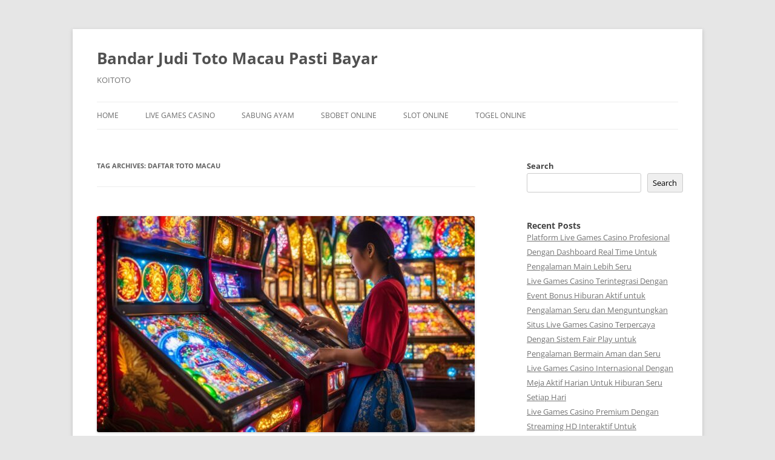

--- FILE ---
content_type: text/html; charset=UTF-8
request_url: https://farmacrema.com/tag/daftar-toto-macau/
body_size: 14518
content:
<!DOCTYPE html>
<html lang="en-US">
<head>
<meta charset="UTF-8" />
<meta name="viewport" content="width=device-width, initial-scale=1.0" />
<title>Daftar Toto Macau Archives - Bandar Judi Toto Macau Pasti Bayar</title>
<link rel="profile" href="https://gmpg.org/xfn/11" />
<link rel="pingback" href="https://farmacrema.com/xmlrpc.php">
<meta name='robots' content='index, follow, max-image-preview:large, max-snippet:-1, max-video-preview:-1' />

	<!-- This site is optimized with the Yoast SEO plugin v26.8 - https://yoast.com/product/yoast-seo-wordpress/ -->
	<link rel="canonical" href="https://farmacrema.com/tag/daftar-toto-macau/" />
	<meta property="og:locale" content="en_US" />
	<meta property="og:type" content="article" />
	<meta property="og:title" content="Daftar Toto Macau Archives - Bandar Judi Toto Macau Pasti Bayar" />
	<meta property="og:url" content="https://farmacrema.com/tag/daftar-toto-macau/" />
	<meta property="og:site_name" content="Bandar Judi Toto Macau Pasti Bayar" />
	<meta name="twitter:card" content="summary_large_image" />
	<script type="application/ld+json" class="yoast-schema-graph">{"@context":"https://schema.org","@graph":[{"@type":"CollectionPage","@id":"https://farmacrema.com/tag/daftar-toto-macau/","url":"https://farmacrema.com/tag/daftar-toto-macau/","name":"Daftar Toto Macau Archives - Bandar Judi Toto Macau Pasti Bayar","isPartOf":{"@id":"https://farmacrema.com/#website"},"primaryImageOfPage":{"@id":"https://farmacrema.com/tag/daftar-toto-macau/#primaryimage"},"image":{"@id":"https://farmacrema.com/tag/daftar-toto-macau/#primaryimage"},"thumbnailUrl":"https://farmacrema.com/wp-content/uploads/2023/10/Judi-Pachinkoi.jpg","breadcrumb":{"@id":"https://farmacrema.com/tag/daftar-toto-macau/#breadcrumb"},"inLanguage":"en-US"},{"@type":"ImageObject","inLanguage":"en-US","@id":"https://farmacrema.com/tag/daftar-toto-macau/#primaryimage","url":"https://farmacrema.com/wp-content/uploads/2023/10/Judi-Pachinkoi.jpg","contentUrl":"https://farmacrema.com/wp-content/uploads/2023/10/Judi-Pachinkoi.jpg","width":1344,"height":768,"caption":"Judi Pachinkoi"},{"@type":"BreadcrumbList","@id":"https://farmacrema.com/tag/daftar-toto-macau/#breadcrumb","itemListElement":[{"@type":"ListItem","position":1,"name":"Home","item":"https://farmacrema.com/"},{"@type":"ListItem","position":2,"name":"Daftar Toto Macau"}]},{"@type":"WebSite","@id":"https://farmacrema.com/#website","url":"https://farmacrema.com/","name":"Bandar Judi Toto Macau Pasti Bayar","description":"KOITOTO","potentialAction":[{"@type":"SearchAction","target":{"@type":"EntryPoint","urlTemplate":"https://farmacrema.com/?s={search_term_string}"},"query-input":{"@type":"PropertyValueSpecification","valueRequired":true,"valueName":"search_term_string"}}],"inLanguage":"en-US"}]}</script>
	<!-- / Yoast SEO plugin. -->


<link rel="alternate" type="application/rss+xml" title="Bandar Judi Toto Macau Pasti Bayar &raquo; Feed" href="https://farmacrema.com/feed/" />
<link rel="alternate" type="application/rss+xml" title="Bandar Judi Toto Macau Pasti Bayar &raquo; Daftar Toto Macau Tag Feed" href="https://farmacrema.com/tag/daftar-toto-macau/feed/" />
<style id='wp-img-auto-sizes-contain-inline-css' type='text/css'>
img:is([sizes=auto i],[sizes^="auto," i]){contain-intrinsic-size:3000px 1500px}
/*# sourceURL=wp-img-auto-sizes-contain-inline-css */
</style>

<style id='wp-emoji-styles-inline-css' type='text/css'>

	img.wp-smiley, img.emoji {
		display: inline !important;
		border: none !important;
		box-shadow: none !important;
		height: 1em !important;
		width: 1em !important;
		margin: 0 0.07em !important;
		vertical-align: -0.1em !important;
		background: none !important;
		padding: 0 !important;
	}
/*# sourceURL=wp-emoji-styles-inline-css */
</style>
<link rel='stylesheet' id='wp-block-library-css' href='https://farmacrema.com/wp-includes/css/dist/block-library/style.min.css?ver=6.9' type='text/css' media='all' />
<style id='wp-block-heading-inline-css' type='text/css'>
h1:where(.wp-block-heading).has-background,h2:where(.wp-block-heading).has-background,h3:where(.wp-block-heading).has-background,h4:where(.wp-block-heading).has-background,h5:where(.wp-block-heading).has-background,h6:where(.wp-block-heading).has-background{padding:1.25em 2.375em}h1.has-text-align-left[style*=writing-mode]:where([style*=vertical-lr]),h1.has-text-align-right[style*=writing-mode]:where([style*=vertical-rl]),h2.has-text-align-left[style*=writing-mode]:where([style*=vertical-lr]),h2.has-text-align-right[style*=writing-mode]:where([style*=vertical-rl]),h3.has-text-align-left[style*=writing-mode]:where([style*=vertical-lr]),h3.has-text-align-right[style*=writing-mode]:where([style*=vertical-rl]),h4.has-text-align-left[style*=writing-mode]:where([style*=vertical-lr]),h4.has-text-align-right[style*=writing-mode]:where([style*=vertical-rl]),h5.has-text-align-left[style*=writing-mode]:where([style*=vertical-lr]),h5.has-text-align-right[style*=writing-mode]:where([style*=vertical-rl]),h6.has-text-align-left[style*=writing-mode]:where([style*=vertical-lr]),h6.has-text-align-right[style*=writing-mode]:where([style*=vertical-rl]){rotate:180deg}
/*# sourceURL=https://farmacrema.com/wp-includes/blocks/heading/style.min.css */
</style>
<style id='wp-block-latest-comments-inline-css' type='text/css'>
ol.wp-block-latest-comments{box-sizing:border-box;margin-left:0}:where(.wp-block-latest-comments:not([style*=line-height] .wp-block-latest-comments__comment)){line-height:1.1}:where(.wp-block-latest-comments:not([style*=line-height] .wp-block-latest-comments__comment-excerpt p)){line-height:1.8}.has-dates :where(.wp-block-latest-comments:not([style*=line-height])),.has-excerpts :where(.wp-block-latest-comments:not([style*=line-height])){line-height:1.5}.wp-block-latest-comments .wp-block-latest-comments{padding-left:0}.wp-block-latest-comments__comment{list-style:none;margin-bottom:1em}.has-avatars .wp-block-latest-comments__comment{list-style:none;min-height:2.25em}.has-avatars .wp-block-latest-comments__comment .wp-block-latest-comments__comment-excerpt,.has-avatars .wp-block-latest-comments__comment .wp-block-latest-comments__comment-meta{margin-left:3.25em}.wp-block-latest-comments__comment-excerpt p{font-size:.875em;margin:.36em 0 1.4em}.wp-block-latest-comments__comment-date{display:block;font-size:.75em}.wp-block-latest-comments .avatar,.wp-block-latest-comments__comment-avatar{border-radius:1.5em;display:block;float:left;height:2.5em;margin-right:.75em;width:2.5em}.wp-block-latest-comments[class*=-font-size] a,.wp-block-latest-comments[style*=font-size] a{font-size:inherit}
/*# sourceURL=https://farmacrema.com/wp-includes/blocks/latest-comments/style.min.css */
</style>
<style id='wp-block-latest-posts-inline-css' type='text/css'>
.wp-block-latest-posts{box-sizing:border-box}.wp-block-latest-posts.alignleft{margin-right:2em}.wp-block-latest-posts.alignright{margin-left:2em}.wp-block-latest-posts.wp-block-latest-posts__list{list-style:none}.wp-block-latest-posts.wp-block-latest-posts__list li{clear:both;overflow-wrap:break-word}.wp-block-latest-posts.is-grid{display:flex;flex-wrap:wrap}.wp-block-latest-posts.is-grid li{margin:0 1.25em 1.25em 0;width:100%}@media (min-width:600px){.wp-block-latest-posts.columns-2 li{width:calc(50% - .625em)}.wp-block-latest-posts.columns-2 li:nth-child(2n){margin-right:0}.wp-block-latest-posts.columns-3 li{width:calc(33.33333% - .83333em)}.wp-block-latest-posts.columns-3 li:nth-child(3n){margin-right:0}.wp-block-latest-posts.columns-4 li{width:calc(25% - .9375em)}.wp-block-latest-posts.columns-4 li:nth-child(4n){margin-right:0}.wp-block-latest-posts.columns-5 li{width:calc(20% - 1em)}.wp-block-latest-posts.columns-5 li:nth-child(5n){margin-right:0}.wp-block-latest-posts.columns-6 li{width:calc(16.66667% - 1.04167em)}.wp-block-latest-posts.columns-6 li:nth-child(6n){margin-right:0}}:root :where(.wp-block-latest-posts.is-grid){padding:0}:root :where(.wp-block-latest-posts.wp-block-latest-posts__list){padding-left:0}.wp-block-latest-posts__post-author,.wp-block-latest-posts__post-date{display:block;font-size:.8125em}.wp-block-latest-posts__post-excerpt,.wp-block-latest-posts__post-full-content{margin-bottom:1em;margin-top:.5em}.wp-block-latest-posts__featured-image a{display:inline-block}.wp-block-latest-posts__featured-image img{height:auto;max-width:100%;width:auto}.wp-block-latest-posts__featured-image.alignleft{float:left;margin-right:1em}.wp-block-latest-posts__featured-image.alignright{float:right;margin-left:1em}.wp-block-latest-posts__featured-image.aligncenter{margin-bottom:1em;text-align:center}
/*# sourceURL=https://farmacrema.com/wp-includes/blocks/latest-posts/style.min.css */
</style>
<style id='wp-block-search-inline-css' type='text/css'>
.wp-block-search__button{margin-left:10px;word-break:normal}.wp-block-search__button.has-icon{line-height:0}.wp-block-search__button svg{height:1.25em;min-height:24px;min-width:24px;width:1.25em;fill:currentColor;vertical-align:text-bottom}:where(.wp-block-search__button){border:1px solid #ccc;padding:6px 10px}.wp-block-search__inside-wrapper{display:flex;flex:auto;flex-wrap:nowrap;max-width:100%}.wp-block-search__label{width:100%}.wp-block-search.wp-block-search__button-only .wp-block-search__button{box-sizing:border-box;display:flex;flex-shrink:0;justify-content:center;margin-left:0;max-width:100%}.wp-block-search.wp-block-search__button-only .wp-block-search__inside-wrapper{min-width:0!important;transition-property:width}.wp-block-search.wp-block-search__button-only .wp-block-search__input{flex-basis:100%;transition-duration:.3s}.wp-block-search.wp-block-search__button-only.wp-block-search__searchfield-hidden,.wp-block-search.wp-block-search__button-only.wp-block-search__searchfield-hidden .wp-block-search__inside-wrapper{overflow:hidden}.wp-block-search.wp-block-search__button-only.wp-block-search__searchfield-hidden .wp-block-search__input{border-left-width:0!important;border-right-width:0!important;flex-basis:0;flex-grow:0;margin:0;min-width:0!important;padding-left:0!important;padding-right:0!important;width:0!important}:where(.wp-block-search__input){appearance:none;border:1px solid #949494;flex-grow:1;font-family:inherit;font-size:inherit;font-style:inherit;font-weight:inherit;letter-spacing:inherit;line-height:inherit;margin-left:0;margin-right:0;min-width:3rem;padding:8px;text-decoration:unset!important;text-transform:inherit}:where(.wp-block-search__button-inside .wp-block-search__inside-wrapper){background-color:#fff;border:1px solid #949494;box-sizing:border-box;padding:4px}:where(.wp-block-search__button-inside .wp-block-search__inside-wrapper) .wp-block-search__input{border:none;border-radius:0;padding:0 4px}:where(.wp-block-search__button-inside .wp-block-search__inside-wrapper) .wp-block-search__input:focus{outline:none}:where(.wp-block-search__button-inside .wp-block-search__inside-wrapper) :where(.wp-block-search__button){padding:4px 8px}.wp-block-search.aligncenter .wp-block-search__inside-wrapper{margin:auto}.wp-block[data-align=right] .wp-block-search.wp-block-search__button-only .wp-block-search__inside-wrapper{float:right}
/*# sourceURL=https://farmacrema.com/wp-includes/blocks/search/style.min.css */
</style>
<style id='wp-block-search-theme-inline-css' type='text/css'>
.wp-block-search .wp-block-search__label{font-weight:700}.wp-block-search__button{border:1px solid #ccc;padding:.375em .625em}
/*# sourceURL=https://farmacrema.com/wp-includes/blocks/search/theme.min.css */
</style>
<style id='wp-block-group-inline-css' type='text/css'>
.wp-block-group{box-sizing:border-box}:where(.wp-block-group.wp-block-group-is-layout-constrained){position:relative}
/*# sourceURL=https://farmacrema.com/wp-includes/blocks/group/style.min.css */
</style>
<style id='wp-block-group-theme-inline-css' type='text/css'>
:where(.wp-block-group.has-background){padding:1.25em 2.375em}
/*# sourceURL=https://farmacrema.com/wp-includes/blocks/group/theme.min.css */
</style>
<style id='wp-block-paragraph-inline-css' type='text/css'>
.is-small-text{font-size:.875em}.is-regular-text{font-size:1em}.is-large-text{font-size:2.25em}.is-larger-text{font-size:3em}.has-drop-cap:not(:focus):first-letter{float:left;font-size:8.4em;font-style:normal;font-weight:100;line-height:.68;margin:.05em .1em 0 0;text-transform:uppercase}body.rtl .has-drop-cap:not(:focus):first-letter{float:none;margin-left:.1em}p.has-drop-cap.has-background{overflow:hidden}:root :where(p.has-background){padding:1.25em 2.375em}:where(p.has-text-color:not(.has-link-color)) a{color:inherit}p.has-text-align-left[style*="writing-mode:vertical-lr"],p.has-text-align-right[style*="writing-mode:vertical-rl"]{rotate:180deg}
/*# sourceURL=https://farmacrema.com/wp-includes/blocks/paragraph/style.min.css */
</style>
<style id='global-styles-inline-css' type='text/css'>
:root{--wp--preset--aspect-ratio--square: 1;--wp--preset--aspect-ratio--4-3: 4/3;--wp--preset--aspect-ratio--3-4: 3/4;--wp--preset--aspect-ratio--3-2: 3/2;--wp--preset--aspect-ratio--2-3: 2/3;--wp--preset--aspect-ratio--16-9: 16/9;--wp--preset--aspect-ratio--9-16: 9/16;--wp--preset--color--black: #000000;--wp--preset--color--cyan-bluish-gray: #abb8c3;--wp--preset--color--white: #fff;--wp--preset--color--pale-pink: #f78da7;--wp--preset--color--vivid-red: #cf2e2e;--wp--preset--color--luminous-vivid-orange: #ff6900;--wp--preset--color--luminous-vivid-amber: #fcb900;--wp--preset--color--light-green-cyan: #7bdcb5;--wp--preset--color--vivid-green-cyan: #00d084;--wp--preset--color--pale-cyan-blue: #8ed1fc;--wp--preset--color--vivid-cyan-blue: #0693e3;--wp--preset--color--vivid-purple: #9b51e0;--wp--preset--color--blue: #21759b;--wp--preset--color--dark-gray: #444;--wp--preset--color--medium-gray: #9f9f9f;--wp--preset--color--light-gray: #e6e6e6;--wp--preset--gradient--vivid-cyan-blue-to-vivid-purple: linear-gradient(135deg,rgb(6,147,227) 0%,rgb(155,81,224) 100%);--wp--preset--gradient--light-green-cyan-to-vivid-green-cyan: linear-gradient(135deg,rgb(122,220,180) 0%,rgb(0,208,130) 100%);--wp--preset--gradient--luminous-vivid-amber-to-luminous-vivid-orange: linear-gradient(135deg,rgb(252,185,0) 0%,rgb(255,105,0) 100%);--wp--preset--gradient--luminous-vivid-orange-to-vivid-red: linear-gradient(135deg,rgb(255,105,0) 0%,rgb(207,46,46) 100%);--wp--preset--gradient--very-light-gray-to-cyan-bluish-gray: linear-gradient(135deg,rgb(238,238,238) 0%,rgb(169,184,195) 100%);--wp--preset--gradient--cool-to-warm-spectrum: linear-gradient(135deg,rgb(74,234,220) 0%,rgb(151,120,209) 20%,rgb(207,42,186) 40%,rgb(238,44,130) 60%,rgb(251,105,98) 80%,rgb(254,248,76) 100%);--wp--preset--gradient--blush-light-purple: linear-gradient(135deg,rgb(255,206,236) 0%,rgb(152,150,240) 100%);--wp--preset--gradient--blush-bordeaux: linear-gradient(135deg,rgb(254,205,165) 0%,rgb(254,45,45) 50%,rgb(107,0,62) 100%);--wp--preset--gradient--luminous-dusk: linear-gradient(135deg,rgb(255,203,112) 0%,rgb(199,81,192) 50%,rgb(65,88,208) 100%);--wp--preset--gradient--pale-ocean: linear-gradient(135deg,rgb(255,245,203) 0%,rgb(182,227,212) 50%,rgb(51,167,181) 100%);--wp--preset--gradient--electric-grass: linear-gradient(135deg,rgb(202,248,128) 0%,rgb(113,206,126) 100%);--wp--preset--gradient--midnight: linear-gradient(135deg,rgb(2,3,129) 0%,rgb(40,116,252) 100%);--wp--preset--font-size--small: 13px;--wp--preset--font-size--medium: 20px;--wp--preset--font-size--large: 36px;--wp--preset--font-size--x-large: 42px;--wp--preset--spacing--20: 0.44rem;--wp--preset--spacing--30: 0.67rem;--wp--preset--spacing--40: 1rem;--wp--preset--spacing--50: 1.5rem;--wp--preset--spacing--60: 2.25rem;--wp--preset--spacing--70: 3.38rem;--wp--preset--spacing--80: 5.06rem;--wp--preset--shadow--natural: 6px 6px 9px rgba(0, 0, 0, 0.2);--wp--preset--shadow--deep: 12px 12px 50px rgba(0, 0, 0, 0.4);--wp--preset--shadow--sharp: 6px 6px 0px rgba(0, 0, 0, 0.2);--wp--preset--shadow--outlined: 6px 6px 0px -3px rgb(255, 255, 255), 6px 6px rgb(0, 0, 0);--wp--preset--shadow--crisp: 6px 6px 0px rgb(0, 0, 0);}:where(.is-layout-flex){gap: 0.5em;}:where(.is-layout-grid){gap: 0.5em;}body .is-layout-flex{display: flex;}.is-layout-flex{flex-wrap: wrap;align-items: center;}.is-layout-flex > :is(*, div){margin: 0;}body .is-layout-grid{display: grid;}.is-layout-grid > :is(*, div){margin: 0;}:where(.wp-block-columns.is-layout-flex){gap: 2em;}:where(.wp-block-columns.is-layout-grid){gap: 2em;}:where(.wp-block-post-template.is-layout-flex){gap: 1.25em;}:where(.wp-block-post-template.is-layout-grid){gap: 1.25em;}.has-black-color{color: var(--wp--preset--color--black) !important;}.has-cyan-bluish-gray-color{color: var(--wp--preset--color--cyan-bluish-gray) !important;}.has-white-color{color: var(--wp--preset--color--white) !important;}.has-pale-pink-color{color: var(--wp--preset--color--pale-pink) !important;}.has-vivid-red-color{color: var(--wp--preset--color--vivid-red) !important;}.has-luminous-vivid-orange-color{color: var(--wp--preset--color--luminous-vivid-orange) !important;}.has-luminous-vivid-amber-color{color: var(--wp--preset--color--luminous-vivid-amber) !important;}.has-light-green-cyan-color{color: var(--wp--preset--color--light-green-cyan) !important;}.has-vivid-green-cyan-color{color: var(--wp--preset--color--vivid-green-cyan) !important;}.has-pale-cyan-blue-color{color: var(--wp--preset--color--pale-cyan-blue) !important;}.has-vivid-cyan-blue-color{color: var(--wp--preset--color--vivid-cyan-blue) !important;}.has-vivid-purple-color{color: var(--wp--preset--color--vivid-purple) !important;}.has-black-background-color{background-color: var(--wp--preset--color--black) !important;}.has-cyan-bluish-gray-background-color{background-color: var(--wp--preset--color--cyan-bluish-gray) !important;}.has-white-background-color{background-color: var(--wp--preset--color--white) !important;}.has-pale-pink-background-color{background-color: var(--wp--preset--color--pale-pink) !important;}.has-vivid-red-background-color{background-color: var(--wp--preset--color--vivid-red) !important;}.has-luminous-vivid-orange-background-color{background-color: var(--wp--preset--color--luminous-vivid-orange) !important;}.has-luminous-vivid-amber-background-color{background-color: var(--wp--preset--color--luminous-vivid-amber) !important;}.has-light-green-cyan-background-color{background-color: var(--wp--preset--color--light-green-cyan) !important;}.has-vivid-green-cyan-background-color{background-color: var(--wp--preset--color--vivid-green-cyan) !important;}.has-pale-cyan-blue-background-color{background-color: var(--wp--preset--color--pale-cyan-blue) !important;}.has-vivid-cyan-blue-background-color{background-color: var(--wp--preset--color--vivid-cyan-blue) !important;}.has-vivid-purple-background-color{background-color: var(--wp--preset--color--vivid-purple) !important;}.has-black-border-color{border-color: var(--wp--preset--color--black) !important;}.has-cyan-bluish-gray-border-color{border-color: var(--wp--preset--color--cyan-bluish-gray) !important;}.has-white-border-color{border-color: var(--wp--preset--color--white) !important;}.has-pale-pink-border-color{border-color: var(--wp--preset--color--pale-pink) !important;}.has-vivid-red-border-color{border-color: var(--wp--preset--color--vivid-red) !important;}.has-luminous-vivid-orange-border-color{border-color: var(--wp--preset--color--luminous-vivid-orange) !important;}.has-luminous-vivid-amber-border-color{border-color: var(--wp--preset--color--luminous-vivid-amber) !important;}.has-light-green-cyan-border-color{border-color: var(--wp--preset--color--light-green-cyan) !important;}.has-vivid-green-cyan-border-color{border-color: var(--wp--preset--color--vivid-green-cyan) !important;}.has-pale-cyan-blue-border-color{border-color: var(--wp--preset--color--pale-cyan-blue) !important;}.has-vivid-cyan-blue-border-color{border-color: var(--wp--preset--color--vivid-cyan-blue) !important;}.has-vivid-purple-border-color{border-color: var(--wp--preset--color--vivid-purple) !important;}.has-vivid-cyan-blue-to-vivid-purple-gradient-background{background: var(--wp--preset--gradient--vivid-cyan-blue-to-vivid-purple) !important;}.has-light-green-cyan-to-vivid-green-cyan-gradient-background{background: var(--wp--preset--gradient--light-green-cyan-to-vivid-green-cyan) !important;}.has-luminous-vivid-amber-to-luminous-vivid-orange-gradient-background{background: var(--wp--preset--gradient--luminous-vivid-amber-to-luminous-vivid-orange) !important;}.has-luminous-vivid-orange-to-vivid-red-gradient-background{background: var(--wp--preset--gradient--luminous-vivid-orange-to-vivid-red) !important;}.has-very-light-gray-to-cyan-bluish-gray-gradient-background{background: var(--wp--preset--gradient--very-light-gray-to-cyan-bluish-gray) !important;}.has-cool-to-warm-spectrum-gradient-background{background: var(--wp--preset--gradient--cool-to-warm-spectrum) !important;}.has-blush-light-purple-gradient-background{background: var(--wp--preset--gradient--blush-light-purple) !important;}.has-blush-bordeaux-gradient-background{background: var(--wp--preset--gradient--blush-bordeaux) !important;}.has-luminous-dusk-gradient-background{background: var(--wp--preset--gradient--luminous-dusk) !important;}.has-pale-ocean-gradient-background{background: var(--wp--preset--gradient--pale-ocean) !important;}.has-electric-grass-gradient-background{background: var(--wp--preset--gradient--electric-grass) !important;}.has-midnight-gradient-background{background: var(--wp--preset--gradient--midnight) !important;}.has-small-font-size{font-size: var(--wp--preset--font-size--small) !important;}.has-medium-font-size{font-size: var(--wp--preset--font-size--medium) !important;}.has-large-font-size{font-size: var(--wp--preset--font-size--large) !important;}.has-x-large-font-size{font-size: var(--wp--preset--font-size--x-large) !important;}
/*# sourceURL=global-styles-inline-css */
</style>

<style id='classic-theme-styles-inline-css' type='text/css'>
/*! This file is auto-generated */
.wp-block-button__link{color:#fff;background-color:#32373c;border-radius:9999px;box-shadow:none;text-decoration:none;padding:calc(.667em + 2px) calc(1.333em + 2px);font-size:1.125em}.wp-block-file__button{background:#32373c;color:#fff;text-decoration:none}
/*# sourceURL=/wp-includes/css/classic-themes.min.css */
</style>
<link rel='stylesheet' id='dashicons-css' href='https://farmacrema.com/wp-includes/css/dashicons.min.css?ver=6.9' type='text/css' media='all' />
<link rel='stylesheet' id='admin-bar-css' href='https://farmacrema.com/wp-includes/css/admin-bar.min.css?ver=6.9' type='text/css' media='all' />
<style id='admin-bar-inline-css' type='text/css'>

    /* Hide CanvasJS credits for P404 charts specifically */
    #p404RedirectChart .canvasjs-chart-credit {
        display: none !important;
    }
    
    #p404RedirectChart canvas {
        border-radius: 6px;
    }

    .p404-redirect-adminbar-weekly-title {
        font-weight: bold;
        font-size: 14px;
        color: #fff;
        margin-bottom: 6px;
    }

    #wpadminbar #wp-admin-bar-p404_free_top_button .ab-icon:before {
        content: "\f103";
        color: #dc3545;
        top: 3px;
    }
    
    #wp-admin-bar-p404_free_top_button .ab-item {
        min-width: 80px !important;
        padding: 0px !important;
    }
    
    /* Ensure proper positioning and z-index for P404 dropdown */
    .p404-redirect-adminbar-dropdown-wrap { 
        min-width: 0; 
        padding: 0;
        position: static !important;
    }
    
    #wpadminbar #wp-admin-bar-p404_free_top_button_dropdown {
        position: static !important;
    }
    
    #wpadminbar #wp-admin-bar-p404_free_top_button_dropdown .ab-item {
        padding: 0 !important;
        margin: 0 !important;
    }
    
    .p404-redirect-dropdown-container {
        min-width: 340px;
        padding: 18px 18px 12px 18px;
        background: #23282d !important;
        color: #fff;
        border-radius: 12px;
        box-shadow: 0 8px 32px rgba(0,0,0,0.25);
        margin-top: 10px;
        position: relative !important;
        z-index: 999999 !important;
        display: block !important;
        border: 1px solid #444;
    }
    
    /* Ensure P404 dropdown appears on hover */
    #wpadminbar #wp-admin-bar-p404_free_top_button .p404-redirect-dropdown-container { 
        display: none !important;
    }
    
    #wpadminbar #wp-admin-bar-p404_free_top_button:hover .p404-redirect-dropdown-container { 
        display: block !important;
    }
    
    #wpadminbar #wp-admin-bar-p404_free_top_button:hover #wp-admin-bar-p404_free_top_button_dropdown .p404-redirect-dropdown-container {
        display: block !important;
    }
    
    .p404-redirect-card {
        background: #2c3338;
        border-radius: 8px;
        padding: 18px 18px 12px 18px;
        box-shadow: 0 2px 8px rgba(0,0,0,0.07);
        display: flex;
        flex-direction: column;
        align-items: flex-start;
        border: 1px solid #444;
    }
    
    .p404-redirect-btn {
        display: inline-block;
        background: #dc3545;
        color: #fff !important;
        font-weight: bold;
        padding: 5px 22px;
        border-radius: 8px;
        text-decoration: none;
        font-size: 17px;
        transition: background 0.2s, box-shadow 0.2s;
        margin-top: 8px;
        box-shadow: 0 2px 8px rgba(220,53,69,0.15);
        text-align: center;
        line-height: 1.6;
    }
    
    .p404-redirect-btn:hover {
        background: #c82333;
        color: #fff !important;
        box-shadow: 0 4px 16px rgba(220,53,69,0.25);
    }
    
    /* Prevent conflicts with other admin bar dropdowns */
    #wpadminbar .ab-top-menu > li:hover > .ab-item,
    #wpadminbar .ab-top-menu > li.hover > .ab-item {
        z-index: auto;
    }
    
    #wpadminbar #wp-admin-bar-p404_free_top_button:hover > .ab-item {
        z-index: 999998 !important;
    }
    
/*# sourceURL=admin-bar-inline-css */
</style>
<link rel='stylesheet' id='SFSImainCss-css' href='https://farmacrema.com/wp-content/plugins/ultimate-social-media-icons/css/sfsi-style.css?ver=2.9.6' type='text/css' media='all' />
<link rel='stylesheet' id='twentytwelve-fonts-css' href='https://farmacrema.com/wp-content/themes/twentytwelve/fonts/font-open-sans.css?ver=20230328' type='text/css' media='all' />
<link rel='stylesheet' id='twentytwelve-style-css' href='https://farmacrema.com/wp-content/themes/twentytwelve/style.css?ver=20251202' type='text/css' media='all' />
<link rel='stylesheet' id='twentytwelve-block-style-css' href='https://farmacrema.com/wp-content/themes/twentytwelve/css/blocks.css?ver=20251031' type='text/css' media='all' />
<script type="text/javascript" src="https://farmacrema.com/wp-includes/js/jquery/jquery.min.js?ver=3.7.1" id="jquery-core-js"></script>
<script type="text/javascript" src="https://farmacrema.com/wp-includes/js/jquery/jquery-migrate.min.js?ver=3.4.1" id="jquery-migrate-js"></script>
<script type="text/javascript" src="https://farmacrema.com/wp-content/themes/twentytwelve/js/navigation.js?ver=20250303" id="twentytwelve-navigation-js" defer="defer" data-wp-strategy="defer"></script>
<link rel="https://api.w.org/" href="https://farmacrema.com/wp-json/" /><link rel="alternate" title="JSON" type="application/json" href="https://farmacrema.com/wp-json/wp/v2/tags/10" /><link rel="EditURI" type="application/rsd+xml" title="RSD" href="https://farmacrema.com/xmlrpc.php?rsd" />
<meta name="generator" content="WordPress 6.9" />
<meta name="follow.[base64]" content="mVrjnpnyjZDML1PwZbYT"/></head>

<body class="archive tag tag-daftar-toto-macau tag-10 wp-embed-responsive wp-theme-twentytwelve sfsi_actvite_theme_default custom-font-enabled single-author">
<div id="page" class="hfeed site">
	<a class="screen-reader-text skip-link" href="#content">Skip to content</a>
	<header id="masthead" class="site-header">
		<hgroup>
							<h1 class="site-title"><a href="https://farmacrema.com/" rel="home" >Bandar Judi Toto Macau Pasti Bayar</a></h1>
								<h2 class="site-description">KOITOTO</h2>
					</hgroup>

		<nav id="site-navigation" class="main-navigation">
			<button class="menu-toggle">Menu</button>
			<div class="menu-home-container"><ul id="menu-home" class="nav-menu"><li id="menu-item-2709" class="menu-item menu-item-type-custom menu-item-object-custom menu-item-home menu-item-2709"><a href="https://farmacrema.com/">Home</a></li>
<li id="menu-item-2714" class="menu-item menu-item-type-taxonomy menu-item-object-category menu-item-2714"><a href="https://farmacrema.com/category/live-games-casino/">Live Games Casino</a></li>
<li id="menu-item-2715" class="menu-item menu-item-type-taxonomy menu-item-object-category menu-item-2715"><a href="https://farmacrema.com/category/sabung-ayam/">Sabung Ayam</a></li>
<li id="menu-item-2716" class="menu-item menu-item-type-taxonomy menu-item-object-category menu-item-2716"><a href="https://farmacrema.com/category/sbobet-online/">Sbobet Online</a></li>
<li id="menu-item-2717" class="menu-item menu-item-type-taxonomy menu-item-object-category menu-item-2717"><a href="https://farmacrema.com/category/slot-online/">Slot Online</a></li>
<li id="menu-item-2718" class="menu-item menu-item-type-taxonomy menu-item-object-category menu-item-2718"><a href="https://farmacrema.com/category/togel-online/">Togel Online</a></li>
</ul></div>		</nav><!-- #site-navigation -->

			</header><!-- #masthead -->

	<div id="main" class="wrapper">

	<section id="primary" class="site-content">
		<div id="content" role="main">

					<header class="archive-header">
				<h1 class="archive-title">
				Tag Archives: <span>Daftar Toto Macau</span>				</h1>

						</header><!-- .archive-header -->

			
	<article id="post-2383" class="post-2383 post type-post status-publish format-standard has-post-thumbnail hentry category-bandar-toto-macau category-live-games-casino category-slot-online category-togel-online tag-bandar-macau tag-bandar-macau-online tag-bandar-macau-terbaik tag-bandar-toto-macau tag-daftar-toto-macau tag-situs-togel tag-situs-toto-macau tag-toto-macau tag-toto-macau-resmi">
				<header class="entry-header">
			<img width="624" height="357" src="https://farmacrema.com/wp-content/uploads/2023/10/Judi-Pachinkoi-624x357.jpg" class="attachment-post-thumbnail size-post-thumbnail wp-post-image" alt="Judi Pachinkoi" decoding="async" fetchpriority="high" srcset="https://farmacrema.com/wp-content/uploads/2023/10/Judi-Pachinkoi-624x357.jpg 624w, https://farmacrema.com/wp-content/uploads/2023/10/Judi-Pachinkoi-300x171.jpg 300w, https://farmacrema.com/wp-content/uploads/2023/10/Judi-Pachinkoi-1024x585.jpg 1024w, https://farmacrema.com/wp-content/uploads/2023/10/Judi-Pachinkoi-768x439.jpg 768w, https://farmacrema.com/wp-content/uploads/2023/10/Judi-Pachinkoi.jpg 1344w" sizes="(max-width: 624px) 100vw, 624px" />
						<h1 class="entry-title">
				<a href="https://farmacrema.com/panduan-lengkap-bermain-toto-macau-4d-untuk-pemula/" rel="bookmark">Panduan Lengkap Bermain Toto Macau 4D untuk Pemula</a>
			</h1>
								</header><!-- .entry-header -->

				<div class="entry-content">
			<p>Apakah Anda ingin mencoba peruntungan di <b>Toto Macau</b>? Jika ya, artikel ini sangat berguna untuk Anda. <b>Toto Macau</b> 4D adalah salah satu jenis togel yang populer di Indonesia. Namun, bagi pemula, permainan ini mungkin terasa sulit dan membingungkan. Oleh karena itu, dalam panduan ini, kami akan memberikan pengenalan lengkap tentang cara bermain <b>Toto Macau</b> 4D dengan benar.</p>
<p>Anda akan belajar mengenai <b>Daftar Toto Macau</b> dan <b>Situs Togel</b> terbaik untuk bermain. Kami akan mengajarkan cara mendaftar di Toto Macau, dan menjelaskan cara bermain dengan tepat dengan memilih angka yang paling diinginkan. Dengan mempelajari panduan ini, Anda bisa memperbesar kesempatan menang ketika bermain Toto Macau 4D.</p>
<h2>Apa Itu Toto Macau dan Bagaimana Cara Bermainnya?</h2>
<p>Toto Macau adalah permainan judi togel yang berasal dari Macau. Permainan ini memiliki cara bermain yang hampir sama dengan permainan togel lainnya. Namun, Toto Macau memiliki ciri khas tersendiri yang membuatnya semakin diminati oleh para penggemar judi togel.</p>
<p>Untuk memainkan Toto Macau, Anda harus mendaftar di salah satu <b>bandar Toto Macau</b> atau situs <b>Toto Macau resmi</b>. Pastikan Anda memilih bandar atau situs yang terpercaya agar tidak terjadi masalah di kemudian hari.</p>
<h3>Bandar Toto Macau dan Situs Toto Macau Resmi</h3>
<p>Anda dapat memilih <b>bandar Toto Macau</b> atau situs <b>Toto Macau resmi</b> yang terpercaya untuk memainkan permainan ini. <b>Bandar Toto Macau</b> adalah agen resmi yang berada di Macau, sedangkan <b>situs Toto Macau</b> adalah situs yang menyediakan layanan permainan Toto Macau secara online.</p>
<p>Pilihlah bandar Toto Macau atau situs <b>Toto Macau resmi</b> yang sudah terbukti terpercaya dan memiliki lisensi resmi. Hal ini untuk memastikan bahwa permainan yang Anda mainkan fair dan aman.</p>
<h3>Cara Bermain Toto Macau</h3>
<p>Untuk bermain Toto Macau, pertama-tama Anda harus memilih angka dari 0000 hingga 9999. Kemudian, Anda harus memilih jenis taruhan yang ingin dimainkan. Ada beberapa jenis taruhan yang tersedia, antara lain 4D, 3D, 2D, Colok Bebas, Colok Jitu, Colok Naga, dan Tengah Tepi.</p>
<p>Jika Anda memilih taruhan 4D, artinya Anda menebak empat angka secara tepat dengan urutan yang benar. Jika Anda memilih taruhan 3D, artinya Anda menebak tiga angka secara tepat dengan urutan yang benar. Sementara itu, jika Anda memilih 2D, artinya Anda menebak dua angka secara tepat dengan urutan yang benar.</p>
<p>Setelah memilih jenis taruhan, Anda harus memasang jumlah taruhan yang diinginkan. Jika angka yang Anda pilih keluar pada pengundian, maka Anda berkesempatan mendapatkan hadiah yang telah ditentukan sebelumnya.</p>
<p>Itulah panduan lengkap mengenai apa itu Toto Macau dan bagaimana cara bermainnya. Pastikan Anda memilih bandar Toto Macau atau <b>situs Toto Macau</b> resmi yang terpercaya, dan selalu bermain dengan bijak.</p>
<h2>Tips dan Trik untuk Meningkatkan Kesempatan Menang di Toto Macau 4D</h2>
<p>Mendapatkan kemenangan adalah tujuan utama dalam bermain Toto Macau 4D. Namun, untuk mencapai tujuan tersebut, Anda perlu mengetahui beberapa tips dan trik dalam memainkannya. Berikut adalah beberapa tips dan trik untuk meningkatkan kesempatan menang di Toto Macau 4D:</p>
<h3>1. Pilihlah Bandar Macau Online Terbaik</h3>
<p>Memilih <b>bandar Macau online</b> terbaik adalah hal yang sangat penting untuk meningkatkan kesempatan menang. <a href="https://skullislandscreampark.com"><b>Bandar Macau terbaik</b></a> akan memberikan Anda peluang kemenangan yang lebih besar, fasilitas taruhan yang lengkap, dan juga jaminan pembayaran yang cepat serta terpercaya.</p>
<h3>2. Gunakan Strategi Pemilihan Angka</h3>
<p>Memilih angka yang tepat adalah kunci keberhasilan dalam bermain Toto Macau 4D. Sebaiknya gunakan strategi seperti mengamati hasil undian sebelumnya, menentukan angka favorit, atau menggunakan rumus matematika untuk meningkatkan peluang menang.</p>
<h3>3. Kelola Keuangan Dengan Baik</h3>
<p>Manajemen keuangan yang baik adalah hal penting untuk diterapkan dalam bermain Toto Macau 4D. Sebaiknya tetapkan batas maksimal untuk taruhan dan jangan pernah melebihi batas tersebut. Selain itu, hindari meminjam uang untuk bermain dan pastikan selalu bermain dengan uang yang bisa Anda tanggung kehilihannya jika kalah.</p>
<h3>4. Jaga Emosi Saat Bermain</h3>
<p>Jaga emosi Anda saat bermain Toto Macau 4D. Emosi yang tidak stabil dapat mempengaruhi keputusan yang diambil saat memilih nomor dan juga saat menentukan jumlah taruhan. Sebaiknya bermain dengan kondisi pikiran yang sehat dan tenang.</p>
<p>Dengan menerapkan tips dan trik di atas, Anda dapat meningkatkan kesempatan menang di Toto Macau 4D. Selain itu, pastikan Anda bermain di <b>bandar Macau online</b> terbaik untuk mendapatkan pengalaman bermain yang lebih baik.</p>
<h2>Keuntungan Bermain Toto Macau 4D di Situs Togel Terpercaya</h2>
<p>Bermain Toto Macau 4D di <b>situs togel</b> terpercaya dapat memberikan banyak keuntungan bagi pemain. Salah satu keuntungannya adalah keamanan dan keadilan permainan yang terjamin.</p>
<p>Bandar Toto Macau dan <b>situs togel</b> terbaik selalu menggunakan sistem enkripsi yang canggih untuk melindungi data pribadi dan keuangan para pemain. Selain itu, mereka juga menggunakan sistem pengocokan angka yang fair dan tidak dapat dimanipulasi.</p>
<p>Proses deposit dan withdraw yang mudah dan cepat juga menjadi keuntungan bermain di situs togel terpercaya. Pemain dapat melakukan deposit dan withdraw dengan mudah melalui berbagai metode pembayaran yang tersedia.</p>
<p>Selain itu, situs togel terpercaya juga menawarkan pilihan permainan lainnya seperti togel Singapore, togel Hongkong, dan masih banyak lagi. Hal ini memberikan variasi permainan bagi pemain yang mungkin ingin mencoba pengalaman bermain yang berbeda-beda.</p>
<h3>Daftar Toto Macau di Situs Togel Terpercaya</h3>
<p>Untuk dapat bermain Toto Macau 4D di situs togel terpercaya, Anda perlu melakukan <b>daftar Toto Macau</b> terlebih dahulu. Proses pendaftaran di situs togel terpercaya sangat mudah dan cepat.</p>
<ol>
<li>Kunjungi situs togel terpercaya yang Anda pilih.</li>
<li>Pilih menu daftar atau register yang tersedia di situs tersebut.</li>
<li>Isi formulir pendaftaran dengan data yang benar dan lengkap.</li>
<li>Verifikasi akun melalui email atau SMS yang dikirimkan oleh situs togel terpercaya.</li>
<li>Setelah verifikasi berhasil, Anda dapat melakukan deposit dan memilih jenis taruhan Toto Macau 4D yang ingin dimainkan.</li>
</ol>
<h3>Bandar Macau Terbaik untuk Bermain Toto Macau 4D</h3>
<p>Jika Anda ingin bermain Toto Macau 4D di <b>bandar Macau terbaik</b>, pastikan untuk memilih bandar yang telah terpercaya dan memiliki lisensi resmi. Anda juga dapat mencari referensi dari pemain togel lainnya tentang <b>bandar Macau terbaik</b> yang mereka rekomendasikan.</p>
<p>Dengan bermain di <b>bandar Macau</b> terbaik, Anda dapat memaksimalkan peluang untuk menang. Selain itu, <b>bandar Macau</b> terbaik juga menyediakan layanan pelanggan yang ramah dan responsif, serta proses deposit dan withdraw yang mudah dan cepat.</p>
<h2>Cara Daftar dan Memulai Bermain Toto Macau 4D</h2>
<p>Untuk memulai bermain Toto Macau 4D, pertama-tama Anda perlu daftar di bandar Toto Macau terpercaya. Berikut ini adalah langkah-langkah untuk mendaftar dan memulai bermain:</p>
<h3>Cara Daftar di Bandar Toto Macau</h3>
<ol>
<li>Kunjungi <b>situs Toto Macau</b> resmi atau situs togel terpercaya yang menyediakan permainan Toto Macau 4D</li>
<li>Pilih menu &#8220;Daftar&#8221; atau &#8220;Register&#8221; pada halaman utama</li>
<li>Isi formulir pendaftaran dengan lengkap dan benar</li>
<li>Verifikasi akun Anda melalui email atau SMS</li>
</ol>
<p>Setelah akun Anda terverifikasi, Anda akan dapat melakukan deposit dan memulai bermain Toto Macau 4D.</p>
<h3>Cara Memulai Bermain Toto Macau 4D</h3>
<p>Setelah Anda melakukan deposit, Anda dapat memilih permainan Toto Macau 4D pada situs Toto Macau. Berikut ini adalah langkah-langkah untuk memulai bermain:</p>
<ol>
<li>Pilih menu &#8220;Toto Macau&#8221; atau &#8220;4D&#8221; pada halaman utama</li>
<li>Pilih jenis taruhan yang ingin Anda mainkan</li>
<li>Pilih angka atau nomor yang Anda inginkan</li>
<li>Tentukan jumlah taruhan yang ingin Anda pasang</li>
<li>Klik tombol &#8220;Submit&#8221; atau &#8220;Bet&#8221; untuk mengirim taruhan Anda</li>
</ol>
<p>Setelah Anda mengirim taruhan, Anda dapat menunggu hasil undian Toto Macau 4D. Jika nomor atau angka yang Anda pilih keluar sebagai pemenang, Anda akan menerima pembayaran sesuai dengan jumlah taruhan dan pembayaran yang ditentukan.</p>
<p>Demikianlah panduan lengkap cara daftar dan memulai bermain Toto Macau 4D di bandar Toto Macau atau situs togel terpercaya. Pastikan Anda memilih situs Toto Macau resmi atau <b>bandar Macau</b> terbaik agar dapat bermain dengan aman dan nyaman.</p>
<h2>Kesimpulan</h2>
<p>Dalam panduan ini, kami telah memberikan penjelasan lengkap mengenai cara bermain Toto Macau 4D bagi pemula. Kami telah membahas tentang apa itu Toto Macau dan cara bermainnya, serta menjelaskan tentang bandar Toto Macau dan situs Toto Macau resmi. Kami juga memberikan tips dan trik untuk meningkatkan kesempatan menang di Toto Macau 4D, dan merekomendasikan <b>bandar Macau online</b> terbaik yang dapat Anda percayai.</p>
<p>Kami juga menginformasikan keuntungan bermain Toto Macau 4D di situs togel terpercaya, seperti keamanan dan keadilan permainan, kemudahan proses deposit dan withdraw, serta pilihan permainan lainnya yang tersedia di situs togel terpercaya.</p>
<p>Untuk memulai bermain Toto Macau 4D, Anda perlu daftar di bandar Toto Macau terbaik dan resmi yang telah kami bahas sebelumnya. Kami juga telah memberikan panduan langkah demi langkah tentang cara mendaftar dan memulai bermain Toto Macau 4D, termasuk cara membuat akun di bandar Toto Macau, proses deposit dan withdraw, serta cara memilih jenis taruhan yang sesuai.</p>
<p>Kami berharap dengan panduan ini, Anda dapat memahami cara bermain Toto Macau 4D dengan baik dan meningkatkan kesempatan Anda untuk menang. Jangan lupa untuk selalu bermain di bandar Toto Macau terbaik dan resmi, dan nikmati pengalaman bermain Toto Macau 4D yang menyenangkan dan menguntungkan.</p>
					</div><!-- .entry-content -->
		
		<footer class="entry-meta">
			This entry was posted in <a href="https://farmacrema.com/category/bandar-toto-macau/" rel="category tag">Bandar Toto Macau</a>, <a href="https://farmacrema.com/category/live-games-casino/" rel="category tag">Live Games Casino</a>, <a href="https://farmacrema.com/category/slot-online/" rel="category tag">Slot Online</a>, <a href="https://farmacrema.com/category/togel-online/" rel="category tag">Togel Online</a> and tagged <a href="https://farmacrema.com/tag/bandar-macau/" rel="tag">Bandar Macau</a>, <a href="https://farmacrema.com/tag/bandar-macau-online/" rel="tag">Bandar Macau Online</a>, <a href="https://farmacrema.com/tag/bandar-macau-terbaik/" rel="tag">Bandar Macau Terbaik</a>, <a href="https://farmacrema.com/tag/bandar-toto-macau/" rel="tag">Bandar Toto Macau</a>, <a href="https://farmacrema.com/tag/daftar-toto-macau/" rel="tag">Daftar Toto Macau</a>, <a href="https://farmacrema.com/tag/situs-togel/" rel="tag">Situs Togel</a>, <a href="https://farmacrema.com/tag/situs-toto-macau/" rel="tag">Situs Toto Macau</a>, <a href="https://farmacrema.com/tag/toto-macau/" rel="tag">Toto Macau</a>, <a href="https://farmacrema.com/tag/toto-macau-resmi/" rel="tag">Toto Macau Resmi</a> on <a href="https://farmacrema.com/panduan-lengkap-bermain-toto-macau-4d-untuk-pemula/" title="8:08 pm" rel="bookmark"><time class="entry-date" datetime="2023-11-05T20:08:36+07:00">November 5, 2023</time></a><span class="by-author"> by <span class="author vcard"><a class="url fn n" href="https://farmacrema.com/author/farmacrema/" title="View all posts by FarmAcreMA" rel="author">FarmAcreMA</a></span></span>.								</footer><!-- .entry-meta -->
	</article><!-- #post -->

		
		</div><!-- #content -->
	</section><!-- #primary -->


			<div id="secondary" class="widget-area" role="complementary">
			<aside id="block-2" class="widget widget_block widget_search"><form role="search" method="get" action="https://farmacrema.com/" class="wp-block-search__button-outside wp-block-search__text-button wp-block-search"    ><label class="wp-block-search__label" for="wp-block-search__input-1" >Search</label><div class="wp-block-search__inside-wrapper" ><input class="wp-block-search__input" id="wp-block-search__input-1" placeholder="" value="" type="search" name="s" required /><button aria-label="Search" class="wp-block-search__button wp-element-button" type="submit" >Search</button></div></form></aside><aside id="block-3" class="widget widget_block">
<div class="wp-block-group"><div class="wp-block-group__inner-container is-layout-flow wp-block-group-is-layout-flow">
<h2 class="wp-block-heading">Recent Posts</h2>


<ul class="wp-block-latest-posts__list wp-block-latest-posts"><li><a class="wp-block-latest-posts__post-title" href="https://farmacrema.com/platform-live-games-casino-profesional-dengan-dashboard-real-time-untuk-pengalaman-main-lebih-seru/">Platform Live Games Casino Profesional Dengan Dashboard Real Time Untuk Pengalaman Main Lebih Seru</a></li>
<li><a class="wp-block-latest-posts__post-title" href="https://farmacrema.com/live-games-casino-terintegrasi-dengan-event-bonus-hiburan-aktif-untuk-pengalaman-seru-dan-menguntungkan/">Live Games Casino Terintegrasi Dengan Event Bonus Hiburan Aktif untuk Pengalaman Seru dan Menguntungkan</a></li>
<li><a class="wp-block-latest-posts__post-title" href="https://farmacrema.com/situs-live-games-casino-terpercaya-dengan-sistem-fair-play-untuk-pengalaman-bermain-aman-dan-seru/">Situs Live Games Casino Terpercaya Dengan Sistem Fair Play untuk Pengalaman Bermain Aman dan Seru</a></li>
<li><a class="wp-block-latest-posts__post-title" href="https://farmacrema.com/live-games-casino-internasional-dengan-meja-aktif-harian-untuk-hiburan-seru-setiap-hari/">Live Games Casino Internasional Dengan Meja Aktif Harian Untuk Hiburan Seru Setiap Hari</a></li>
<li><a class="wp-block-latest-posts__post-title" href="https://farmacrema.com/live-games-casino-premium-dengan-streaming-hd-interaktif-untuk-pengalaman-bermain-seru/">Live Games Casino Premium Dengan Streaming HD Interaktif Untuk Pengalaman Bermain Seru</a></li>
</ul></div></div>
</aside><aside id="block-4" class="widget widget_block">
<div class="wp-block-group"><div class="wp-block-group__inner-container is-layout-flow wp-block-group-is-layout-flow">
<h2 class="wp-block-heading">Recent Comments</h2>


<div class="no-comments wp-block-latest-comments">No comments to show.</div></div></div>
</aside><aside id="block-8" class="widget widget_block widget_text">
<p><a href="https://www.excelfreeblog.com/funcion-calculate-en-dax-argumento-expresion/">Situs Toto</a></p>
</aside><aside id="block-9" class="widget widget_block widget_text">
<p><a href="https://normateca.upnvirtual.edu.mx/">agen slot online</a></p>
</aside>		</div><!-- #secondary -->
		</div><!-- #main .wrapper -->
	<footer id="colophon" role="contentinfo">
		<div class="site-info">
									<a href="https://wordpress.org/" class="imprint" title="Semantic Personal Publishing Platform">
				Proudly powered by WordPress			</a>
		</div><!-- .site-info -->
	</footer><!-- #colophon -->
</div><!-- #page -->

<script type="speculationrules">
{"prefetch":[{"source":"document","where":{"and":[{"href_matches":"/*"},{"not":{"href_matches":["/wp-*.php","/wp-admin/*","/wp-content/uploads/*","/wp-content/*","/wp-content/plugins/*","/wp-content/themes/twentytwelve/*","/*\\?(.+)"]}},{"not":{"selector_matches":"a[rel~=\"nofollow\"]"}},{"not":{"selector_matches":".no-prefetch, .no-prefetch a"}}]},"eagerness":"conservative"}]}
</script>
                <!--facebook like and share js -->
                <div id="fb-root"></div>
                <script>
                    (function(d, s, id) {
                        var js, fjs = d.getElementsByTagName(s)[0];
                        if (d.getElementById(id)) return;
                        js = d.createElement(s);
                        js.id = id;
                        js.src = "https://connect.facebook.net/en_US/sdk.js#xfbml=1&version=v3.2";
                        fjs.parentNode.insertBefore(js, fjs);
                    }(document, 'script', 'facebook-jssdk'));
                </script>
                <script>
window.addEventListener('sfsi_functions_loaded', function() {
    if (typeof sfsi_responsive_toggle == 'function') {
        sfsi_responsive_toggle(0);
        // console.log('sfsi_responsive_toggle');

    }
})
</script>
    <script>
        window.addEventListener('sfsi_functions_loaded', function () {
            if (typeof sfsi_plugin_version == 'function') {
                sfsi_plugin_version(2.77);
            }
        });

        function sfsi_processfurther(ref) {
            var feed_id = '[base64]';
            var feedtype = 8;
            var email = jQuery(ref).find('input[name="email"]').val();
            var filter = /^(([^<>()[\]\\.,;:\s@\"]+(\.[^<>()[\]\\.,;:\s@\"]+)*)|(\".+\"))@((\[[0-9]{1,3}\.[0-9]{1,3}\.[0-9]{1,3}\.[0-9]{1,3}\])|(([a-zA-Z\-0-9]+\.)+[a-zA-Z]{2,}))$/;
            if ((email != "Enter your email") && (filter.test(email))) {
                if (feedtype == "8") {
                    var url = "https://api.follow.it/subscription-form/" + feed_id + "/" + feedtype;
                    window.open(url, "popupwindow", "scrollbars=yes,width=1080,height=760");
                    return true;
                }
            } else {
                alert("Please enter email address");
                jQuery(ref).find('input[name="email"]').focus();
                return false;
            }
        }
    </script>
    <style type="text/css" aria-selected="true">
        .sfsi_subscribe_Popinner {
             width: 100% !important;

            height: auto !important;

         padding: 18px 0px !important;

            background-color: #ffffff !important;
        }

        .sfsi_subscribe_Popinner form {
            margin: 0 20px !important;
        }

        .sfsi_subscribe_Popinner h5 {
            font-family: Helvetica,Arial,sans-serif !important;

             font-weight: bold !important;   color:#000000 !important; font-size: 16px !important;   text-align:center !important; margin: 0 0 10px !important;
            padding: 0 !important;
        }

        .sfsi_subscription_form_field {
            margin: 5px 0 !important;
            width: 100% !important;
            display: inline-flex;
            display: -webkit-inline-flex;
        }

        .sfsi_subscription_form_field input {
            width: 100% !important;
            padding: 10px 0px !important;
        }

        .sfsi_subscribe_Popinner input[type=email] {
         font-family: Helvetica,Arial,sans-serif !important;   font-style:normal !important;  color: #000000 !important;   font-size:14px !important; text-align: center !important;        }

        .sfsi_subscribe_Popinner input[type=email]::-webkit-input-placeholder {

         font-family: Helvetica,Arial,sans-serif !important;   font-style:normal !important;  color:#000000 !important; font-size: 14px !important;   text-align:center !important;        }

        .sfsi_subscribe_Popinner input[type=email]:-moz-placeholder {
            /* Firefox 18- */
         font-family: Helvetica,Arial,sans-serif !important;   font-style:normal !important;   color:#000000 !important; font-size: 14px !important;   text-align:center !important;
        }

        .sfsi_subscribe_Popinner input[type=email]::-moz-placeholder {
            /* Firefox 19+ */
         font-family: Helvetica,Arial,sans-serif !important;   font-style: normal !important;
              color:#000000 !important; font-size: 14px !important;   text-align:center !important;        }

        .sfsi_subscribe_Popinner input[type=email]:-ms-input-placeholder {

            font-family: Helvetica,Arial,sans-serif !important;  font-style:normal !important;  color: #000000 !important;  font-size:14px !important;
         text-align: center !important;        }

        .sfsi_subscribe_Popinner input[type=submit] {

         font-family: Helvetica,Arial,sans-serif !important;   font-weight: bold !important;   color:#000000 !important; font-size: 16px !important;   text-align:center !important; background-color: #dedede !important;        }

                .sfsi_shortcode_container {
            float: left;
        }

        .sfsi_shortcode_container .norm_row .sfsi_wDiv {
            position: relative !important;
        }

        .sfsi_shortcode_container .sfsi_holders {
            display: none;
        }

            </style>

    <script type="text/javascript" src="https://farmacrema.com/wp-includes/js/jquery/ui/core.min.js?ver=1.13.3" id="jquery-ui-core-js"></script>
<script type="text/javascript" src="https://farmacrema.com/wp-content/plugins/ultimate-social-media-icons/js/shuffle/modernizr.custom.min.js?ver=6.9" id="SFSIjqueryModernizr-js"></script>
<script type="text/javascript" src="https://farmacrema.com/wp-content/plugins/ultimate-social-media-icons/js/shuffle/jquery.shuffle.min.js?ver=6.9" id="SFSIjqueryShuffle-js"></script>
<script type="text/javascript" src="https://farmacrema.com/wp-content/plugins/ultimate-social-media-icons/js/shuffle/random-shuffle-min.js?ver=6.9" id="SFSIjqueryrandom-shuffle-js"></script>
<script type="text/javascript" id="SFSICustomJs-js-extra">
/* <![CDATA[ */
var sfsi_icon_ajax_object = {"nonce":"eedf8a08d7","ajax_url":"https://farmacrema.com/wp-admin/admin-ajax.php","plugin_url":"https://farmacrema.com/wp-content/plugins/ultimate-social-media-icons/"};
//# sourceURL=SFSICustomJs-js-extra
/* ]]> */
</script>
<script type="text/javascript" src="https://farmacrema.com/wp-content/plugins/ultimate-social-media-icons/js/custom.js?ver=2.9.6" id="SFSICustomJs-js"></script>
<script id="wp-emoji-settings" type="application/json">
{"baseUrl":"https://s.w.org/images/core/emoji/17.0.2/72x72/","ext":".png","svgUrl":"https://s.w.org/images/core/emoji/17.0.2/svg/","svgExt":".svg","source":{"concatemoji":"https://farmacrema.com/wp-includes/js/wp-emoji-release.min.js?ver=6.9"}}
</script>
<script type="module">
/* <![CDATA[ */
/*! This file is auto-generated */
const a=JSON.parse(document.getElementById("wp-emoji-settings").textContent),o=(window._wpemojiSettings=a,"wpEmojiSettingsSupports"),s=["flag","emoji"];function i(e){try{var t={supportTests:e,timestamp:(new Date).valueOf()};sessionStorage.setItem(o,JSON.stringify(t))}catch(e){}}function c(e,t,n){e.clearRect(0,0,e.canvas.width,e.canvas.height),e.fillText(t,0,0);t=new Uint32Array(e.getImageData(0,0,e.canvas.width,e.canvas.height).data);e.clearRect(0,0,e.canvas.width,e.canvas.height),e.fillText(n,0,0);const a=new Uint32Array(e.getImageData(0,0,e.canvas.width,e.canvas.height).data);return t.every((e,t)=>e===a[t])}function p(e,t){e.clearRect(0,0,e.canvas.width,e.canvas.height),e.fillText(t,0,0);var n=e.getImageData(16,16,1,1);for(let e=0;e<n.data.length;e++)if(0!==n.data[e])return!1;return!0}function u(e,t,n,a){switch(t){case"flag":return n(e,"\ud83c\udff3\ufe0f\u200d\u26a7\ufe0f","\ud83c\udff3\ufe0f\u200b\u26a7\ufe0f")?!1:!n(e,"\ud83c\udde8\ud83c\uddf6","\ud83c\udde8\u200b\ud83c\uddf6")&&!n(e,"\ud83c\udff4\udb40\udc67\udb40\udc62\udb40\udc65\udb40\udc6e\udb40\udc67\udb40\udc7f","\ud83c\udff4\u200b\udb40\udc67\u200b\udb40\udc62\u200b\udb40\udc65\u200b\udb40\udc6e\u200b\udb40\udc67\u200b\udb40\udc7f");case"emoji":return!a(e,"\ud83e\u1fac8")}return!1}function f(e,t,n,a){let r;const o=(r="undefined"!=typeof WorkerGlobalScope&&self instanceof WorkerGlobalScope?new OffscreenCanvas(300,150):document.createElement("canvas")).getContext("2d",{willReadFrequently:!0}),s=(o.textBaseline="top",o.font="600 32px Arial",{});return e.forEach(e=>{s[e]=t(o,e,n,a)}),s}function r(e){var t=document.createElement("script");t.src=e,t.defer=!0,document.head.appendChild(t)}a.supports={everything:!0,everythingExceptFlag:!0},new Promise(t=>{let n=function(){try{var e=JSON.parse(sessionStorage.getItem(o));if("object"==typeof e&&"number"==typeof e.timestamp&&(new Date).valueOf()<e.timestamp+604800&&"object"==typeof e.supportTests)return e.supportTests}catch(e){}return null}();if(!n){if("undefined"!=typeof Worker&&"undefined"!=typeof OffscreenCanvas&&"undefined"!=typeof URL&&URL.createObjectURL&&"undefined"!=typeof Blob)try{var e="postMessage("+f.toString()+"("+[JSON.stringify(s),u.toString(),c.toString(),p.toString()].join(",")+"));",a=new Blob([e],{type:"text/javascript"});const r=new Worker(URL.createObjectURL(a),{name:"wpTestEmojiSupports"});return void(r.onmessage=e=>{i(n=e.data),r.terminate(),t(n)})}catch(e){}i(n=f(s,u,c,p))}t(n)}).then(e=>{for(const n in e)a.supports[n]=e[n],a.supports.everything=a.supports.everything&&a.supports[n],"flag"!==n&&(a.supports.everythingExceptFlag=a.supports.everythingExceptFlag&&a.supports[n]);var t;a.supports.everythingExceptFlag=a.supports.everythingExceptFlag&&!a.supports.flag,a.supports.everything||((t=a.source||{}).concatemoji?r(t.concatemoji):t.wpemoji&&t.twemoji&&(r(t.twemoji),r(t.wpemoji)))});
//# sourceURL=https://farmacrema.com/wp-includes/js/wp-emoji-loader.min.js
/* ]]> */
</script>
<script defer src="https://static.cloudflareinsights.com/beacon.min.js/vcd15cbe7772f49c399c6a5babf22c1241717689176015" integrity="sha512-ZpsOmlRQV6y907TI0dKBHq9Md29nnaEIPlkf84rnaERnq6zvWvPUqr2ft8M1aS28oN72PdrCzSjY4U6VaAw1EQ==" data-cf-beacon='{"version":"2024.11.0","token":"042bf6579919442c98e5aa0d59ca7e98","r":1,"server_timing":{"name":{"cfCacheStatus":true,"cfEdge":true,"cfExtPri":true,"cfL4":true,"cfOrigin":true,"cfSpeedBrain":true},"location_startswith":null}}' crossorigin="anonymous"></script>
</body>
</html>


<!-- Page supported by LiteSpeed Cache 7.7 on 2026-01-21 21:51:58 -->